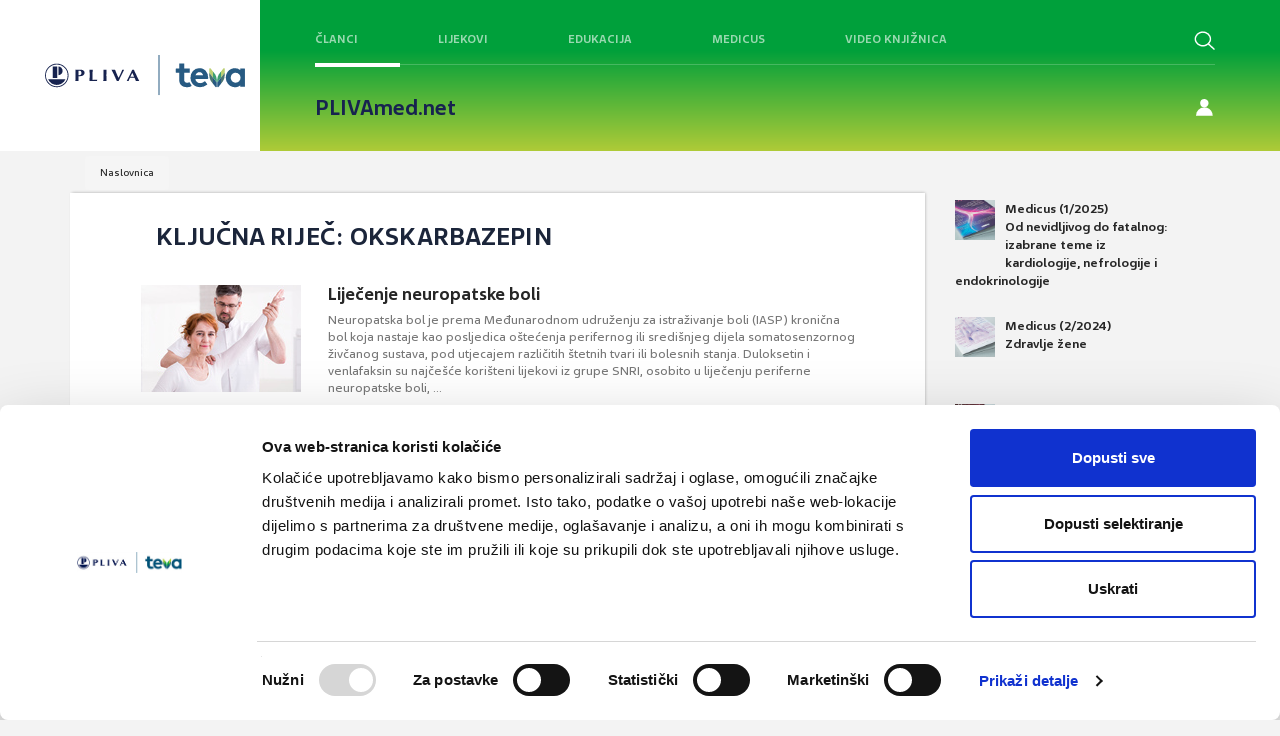

--- FILE ---
content_type: text/html; charset=utf-8
request_url: https://www.plivamed.net/tag/7104/okskarbazepin.html?plivamed%5Bbid%5D=87
body_size: 8627
content:
<!DOCTYPE html>
<html lang="hr">
<head>
	<meta charset="UTF-8">
	<meta http-equiv="X-UA-Compatible" content="IE=edge">
	<meta name="viewport" content="width=device-width, initial-scale=1, user-scalable=no">
	<title>Naslovnica - PLIVAmed.net</title>
	
	<link rel="Shortcut Icon" href="/img/themes/pmfrontend/favicon.ico">
	<meta name="google-site-verification" content="39xdkRYWv6oooA6qLlsw757JPC-JMLVjdlwSHfBlGNg" />

	<script type="text/javascript" src="/inc/js/strix/1.0/require.js"></script>
<link rel="stylesheet" href="/img/themes/pmfrontend/plivamed.css?v=20240321v4" type="text/css" />
<script type="text/javascript">
try {
Strix.registerLoadedUrl('/inc/js/strix/1.0/require.js');
} catch (ex) { }
</script>
<script type="text/javascript" src="https://ajax.googleapis.com/ajax/libs/jquery/3.7.1/jquery.min.js"></script>
	
	<link rel="stylesheet" href="/img/themes/pmfrontend/css/novi-css/novi.css?v=20231212" type="text/css" />

	<!-- Bootstrap -->
	<link rel="stylesheet" href="/img/themes/pmfrontend/css/bootstrap.css?v=20231129v2">
	<link rel="stylesheet" href="/img/themes/pmfrontend/css/yamm.css?v=20231129v2">
	<link rel="stylesheet" href="/img/themes/pmfrontend/css/font-awesome/css/font-awesome.min.css?v=20231129v2">
	<link rel="stylesheet" href="/img/themes/pmfrontend/css/denCss.css?v=20231129v2">
	<link rel="stylesheet" href="/img/themes/pmfrontend/css/custom.css?v=20231129v2">
	<link rel="stylesheet" href="/img/themes/pmfrontend/js/lightbox/ekko-lightbox.min.css?v=20231129v2" type="text/css" />
	<link rel="stylesheet" href="/img/themes/pmfrontend/css/novi-css/slick.css?v=20231129v2">
  	<link rel="stylesheet" href="/img/themes/pmfrontend/css/novi-css/slick-theme.css?v=20231129v2">
	<link rel="stylesheet" href="https://ajax.googleapis.com/ajax/libs/jqueryui/1.11.4/themes/smoothness/jquery-ui.css?v=20231129v2">
	<!--[if lt IE 9]>
	      <script src="https://oss.maxcdn.com/html5shiv/3.7.2/html5shiv.min.js"></script>
	      <script src="https://oss.maxcdn.com/respond/1.4.2/respond.min.js"></script>
	<![endif]-->

	<script src="/img/themes/pmfrontend/js/slick.min.js?v=20231129v2"></script>
	<script id="Cookiebot" src="https://consent.cookiebot.com/uc.js" data-cbid="89ad3483-2dc1-4fcc-a3fa-0598fc53583c" data-blockingmode="auto" type="text/javascript"></script>
	<script src="https://ajax.googleapis.com/ajax/libs/jqueryui/1.13.2/jquery-ui.min.js"></script>
	<script src="/img/themes/pmfrontend/js/jPushMenu.js?v=20231129v2"></script>
	<script src="/img/themes/pmfrontend/js/bootstrap.min.js?v=20231129v2"></script>
	<script src="/img/themes/pmfrontend/js/custom.js?v=20231129v2"></script>
	<script src="/img/themes/pmfrontend/js/dropdown.js?v=20231129v2"></script>	
	<script type="text/javascript" src="/img/themes/pmfrontend/js/lightbox/ekko-lightbox.min.js?v=20231129v2"></script>
</head>
<body class="cbp-spmenu-push" onload="">

<script>
  (function(i,s,o,g,r,a,m){i['GoogleAnalyticsObject']=r;i[r]=i[r]||function(){
  (i[r].q=i[r].q||[]).push(arguments)},i[r].l=1*new Date();a=s.createElement(o),
  m=s.getElementsByTagName(o)[0];a.async=1;a.src=g;m.parentNode.insertBefore(a,m)
  })(window,document,'script','//www.google-analytics.com/analytics.js','ga');
  ga('create', 'UA-9699993-1', 'auto');
  ga('send', 'pageview');
</script>
<noscript>
	<div style="background-color:#F4F7FC; font-size:14px; padding:15px; border:1px solid #CC0000; color:#CC0000;">
	Poštovani, za potpunu funkcionalnost portala PLIVAmed.net molimo Vas da u Vašem Internet pregledniku uključite podršku za JavaScript.
	<a href="http://activatejavascript.org/" target="_blank">Upute za uključivanje podrške za JavaScript</a>
	</div>
</noscript>


	<div class="searchPlahta nevidljivi noprint">
		<div class="searchHolder">
			<form id="search_form" enctype="multipart/form-data" method="get" action="/pretraga">
			<div class="input-group"> 
				<span class="input-group-btn">        
					<button class="btn btn-default" type="button" onclick="this.form.submit()"> 
						<span class="fa fa-search fa-lg">
						</span>
					</button>      
				</span>      
				<input type="text" class="form-control " placeholder="Pretraži..." name="plivamed[search]" id="plivamed[search]" />
			</div>
			</form>
		</div>
		<a href="#" class="ugasiSearch">x</a>
	</div>

<!-- mobile main menu -->
<header role="banner" class="navbar navbar-fixed-top navbar-inverse navMob noprint">
	<div class="container">
		<div class="navbar-header">
			<a href="/" style="float: left; margin-left: 15px;">
				<img src="/img/themes/pmfrontend/img/logoMali_x2.png" height="50" /></a>
			<button type="button" class="navbar-toggle toggle-menu menu-right push-body" data-toggle="collapse" data-target="#bs-example-navbar-collapse-1">
				<div id="nav-icon3">
					<span> </span> <span> </span> <span> </span> <span> </span>
				</div>
			</button>
		</div>
		<div class="navbar-inverse  collapse navbar-collapse cbp-spmenu cbp-spmenu-vertical cbp-spmenu-right side-collapse" id="bs-example-navbar-collapse-1">
			<nav role="navigation" class="navbar-collapse">
				<ul class="nav navbar-nav mobilniMeni">

	<li><a href="/aktualno/pregled">Članci</a></li>
	<li><a href="/vademecum">Lijekovi</a></li>
	<li><a href="#">Edukacija</a>
		<ul class="nav navbar-nav mobilniMeni">
			<li><a href="/online-tecajevi">Online tečajevi</a></li>
			<li><a href="/prikaz-bolesnika" class="linkPop">Prikazi bolesnika</a></li>
			<li><a href="/prezentacije" class="linkPop">Prezentacije</a></li>
		</ul>
		
	</li>
	<li><a href="/knjiznica/medicus">Medicus</a></li>
	<li><a href="/video-knjiznica">Video knjižnica</a></li>
	<li><a href="/alati">Alati</a></li>
	<hr>

	<li><span class="spanMeni">Teme:</span></li>
	<li class="linkPop"><a href="/tema/120/Astma.html">Astma</a></li><li class="linkPop"><a href="/tema/126/Depresija.html">Depresija</a></li><li class="linkPop"><a href="/tema/128/Dijabetes.html">Dijabetes</a></li><li class="linkPop"><a href="/tema/152/KOPB.html">KOPB</a></li><li class="linkPop"><a href="/tema/141/Hipertenzija.html">Hipertenzija</a></li><li class="linkPop"><a href="/tema/161/Osteoporoza.html">Osteoporoza</a></li>	<br>
	<li><span class="spanMeni">Preporučene teme:</span></li>
	<li class="linkPop"><a href="/tema/125/Demencije.html">Demencije</a></li><li class="linkPop"><a href="/tema/137/GERB.html">GERB</a></li><li class="linkPop"><a href="/tema/162/Ovisnosti.html">Ovisnosti</a></li><li class="linkPop"><a href="/tema/153/Krizobolja.html">Križobolja</a></li><li class="linkPop"><a href="/tema/160/Osteoartritis.html">Osteoartritis</a></li><li class="linkPop"><a href="/tema/184/Zarazne-bolesti.html">Zarazne bolesti</a></li>
		<li><a href="/tema" class="sveSpecijalizacijeLink"><span class="spanMeni">sve teme >>></span></a></li>
		<hr>
		<a href="/users/login" target="_self"><li class="linkIconUser fa fa-user fa-lg"><span class="hideLow noCase">Prijava</span></li></a>
		<a href="/users/registration" target="_self"><li class="linkIconContact fa fa-user-plus fa-lg"><span class="hideLow noCase">Registracija </span></li></a>

				</ul>
			</nav>
		</div>
	</div>
</header>

<nav class="main">
	<!-- default top menu -->
	<div class="container1440">
		<div class="flex">
			<div class="left-header ">
				<a class="logo-top" href="/"><img src="/img/themes/pmfrontend/img/nove/pliva-teva-logo.svg" /></a>
			</div>
			<div class="full-header">
				<div class="header-row flex">
					<div class="middle-header flex ">
						<nav class="border-bottom">
							<div class="nav flex">
								<div id="clanci-top" class="hover-opener nav-item active"><a href="/aktualno/pregled">Članci</a></div>
								<div id="vademecum-top" class="hover-opener nav-item"><a href="/vademecum">Lijekovi</a></div>
								<div id="cme-top" class="hover-opener nav-item"><a href="/online-tecajevi">Edukacija</a></div>
								<div id="medicus-top" class="hover-opener nav-item"><a href="/knjiznica/medicus">Medicus</a></div>
								<div id="video-knjiznica" class="nav-item"><a href="/video-knjiznica">Video knjižnica</a></div>
							</div>
						</nav>
					</div>
					<div class="right-header flex">
						<a href="#" class="pretrazi"><button type="submit" class="submitGumb01 search-novi"></button><span class="hideLow">Pretraži</span></a>
					</div>			
				</div>
				<div class="header-row flex">
					<div class="middle-header">
						<nav class="small">
							<a href="/" class="plivamednet">PLIVAmed.net</a>							
							<!-- <div class="specTrenutna"> -->
<!-- </div> -->
						</nav>

					</div>
					<div class="right-header flex">						
							<a class="registracija" href="/users/login"><span>Prijava / Registracija</span></a>

					</div>					
				</div>
			</div>		
	</div>
</nav>


<!-- topmenu panels -->
<div class="dropdown-cont">
	<div class="dropdownFull">
		<div class="container1440">
			<div class="flex">
				<div class="left-header">
					<div class="dropdownLeft">
						<a href=""></a>
						<p class="menu-copy"></p>
					</div>
				</div>
				<div class="full-header">
					<div class="header-row flex">
						<div id="clanci-top-panel" class="skriveni topmenu">
							<div class="container meniMali">								
								<ul class="nav col-sm-3 col-md-3 col-lg-2 col-xs-6 spustiMeni prvaKolona">
									<li class="linkPop"><a href="/tema/120/Astma.html">Astma</a></li><li class="linkPop"><a href="/tema/126/Depresija.html">Depresija</a></li><li class="linkPop"><a href="/tema/128/Dijabetes.html">Dijabetes</a></li><li class="linkPop"><a href="/tema/152/KOPB.html">KOPB</a></li><li class="linkPop"><a href="/tema/141/Hipertenzija.html">Hipertenzija</a></li><li class="linkPop"><a href="/tema/161/Osteoporoza.html">Osteoporoza</a></li>								</ul>

								<ul class="nav col-sm-5 col-md-3 col-lg-4 col-xs-6 spustiMeni drugaKolona">
									
	<li class="clrBoth"><a href="/aktualno/clanak/21719/Debljina-kao-kronicna-bolest-promjena-paradigme-u-medicinskom-pristupu.html" class="linkPop noPad">
		<img class="left linkPop col-sm-6 col-md-6 col-lg-6 col-xs-6" style="display: block; border: none;" src="/?plivamed[section]=IMAGEmanager&plivamed[action]=getIMAGE&plivamed[id]=6401&plivamed[size]=20&" alt="Debljina kao kronična bolest: promjena paradigme u medicinskom pristupu" width="85">
		
		<p class="left linkPop col-sm-6 col-md-6 col-lg-6 col-xs-6 noPad">Debljina kao kronična bolest: promjena paradigme u medicinskom pristupu</p></a>
	</li>									
	<li class="clrBoth"><a href="/aktualno/clanak/21718/Akutna-manija.html" class="linkPop noPad">
		<img class="left linkPop col-sm-6 col-md-6 col-lg-6 col-xs-6" style="display: block; border: none;" src="/?plivamed[section]=IMAGEmanager&plivamed[action]=getIMAGE&plivamed[id]=7210&plivamed[size]=20&" alt="Akutna manija" width="85">
		
		<p class="left linkPop col-sm-6 col-md-6 col-lg-6 col-xs-6 noPad">Akutna manija</p></a>
	</li>								</ul>
								<ul class="nav col-sm-5 col-md-3 col-lg-4 col-xs-6 spustiMeni drugaKolona">
									
	<li class="clrBoth"><a href="/aktualno/clanak/21717/ED-kod-mladjih-muskaraca-novi-izazovi-u-dijagnostici-i-terapiji.html" class="linkPop noPad">
		<img class="left linkPop col-sm-6 col-md-6 col-lg-6 col-xs-6" style="display: block; border: none;" src="/?plivamed[section]=IMAGEmanager&plivamed[action]=getIMAGE&plivamed[id]=12396&plivamed[size]=20&" alt="ED kod mlađih muškaraca – novi izazovi u dijagnostici i terapiji" width="85">
		
		<p class="left linkPop col-sm-6 col-md-6 col-lg-6 col-xs-6 noPad">ED kod mlađih muškaraca – novi izazovi u dijagnostici i terapiji</p></a>
	</li>									
	<li class="clrBoth"><a href="/aktualno/clanak/21681/Individualizacija-antihipertenzivne-terapije-kod-bolesnika-sa-zatajivanjem-srca.html" class="linkPop noPad">
		<img class="left linkPop col-sm-6 col-md-6 col-lg-6 col-xs-6" style="display: block; border: none;" src="/?plivamed[section]=IMAGEmanager&plivamed[action]=getIMAGE&plivamed[id]=5841&plivamed[size]=20&" alt="Individualizacija antihipertenzivne terapije kod bolesnika sa zatajivanjem srca" width="85">
		
		<p class="left linkPop col-sm-6 col-md-6 col-lg-6 col-xs-6 noPad">Individualizacija antihipertenzivne terapije kod bolesnika sa zatajivanjem srca</p></a>
	</li>								</ul>
							</div>
						</div>
					</div>
					<div class="header-row flex">
						<div id="vademecum-top-panel" class="skriveni topmenu">
							<div class="container meniMali">								
								<ul class="nav col-sm-3 col-md-3 col-lg-2 col-xs-6 spustiMeni prvaKolona">
									<li><a href="/vademecum/grupe" class="linkPop">Grupe prozvoda:</a></li>
																	</ul>
								<ul class="nav col-sm-5 col-md-3 col-lg-4 col-xs-6 spustiMeni drugaKolona">
																										</ul>
								<ul class="nav col-sm-5 col-md-3 col-lg-4 col-xs-6 spustiMeni drugaKolona">
																										</ul>
							</div>
						</div>
					</div>
					<div class="header-row flex">
						<div id="cme-top-panel" class="skriveni topmenu">
							<div class="container meniMali">								
								<ul class="nav col-sm-3 col-md-3 col-lg-2 col-xs-6 spustiMeni prvaKolona">
									<li><a href="/online-tecajevi" class="linkPop">Online tečajevi</a></li>
															<li><a href="/prikaz-bolesnika" class="linkPop">Prikazi bolesnika</a></li>
									<li><a href="/prezentacije" class="linkPop">Prezentacije</a></li>
								</ul>
								<ul class="nav col-sm-5 col-md-3 col-lg-4 col-xs-6 spustiMeni drugaKolona">
									
	<li class="clrBoth">
		<a href="#" class="linkPop noPad" onclick="alert('Prikaz videa omogućen je samo prijavljenim korisnicima.');return false;">
			<img class="left linkPop col-sm-6 col-md-6 col-lg-6 col-xs-6" style="display: block; border: none;" src="https://i.vimeocdn.com/video/1501522318-fd463f8779ec663318dbbde8646f85c13ff5ceeab25185347f0783b0343f1f53-d_200x150?region=us" alt="Dr. Ana Majić: Uporaba Teriparatid Pliva brizgalice" width="85" />
			<p class="left linkPop col-sm-6 col-md-6 col-lg-6 col-xs-6 noPad">Dr. Ana Majić: Uporaba Teriparatid Pliva brizgalice</p>
		</a>
	</li>									
	<li class="clrBoth">
		<a href="#" class="linkPop noPad" onclick="alert('Prikaz videa omogućen je samo prijavljenim korisnicima.');return false;">
			<img class="left linkPop col-sm-6 col-md-6 col-lg-6 col-xs-6" style="display: block; border: none;" src="https://i.vimeocdn.com/video/1467871102-93ba14231c009eba1fd720fc7bb636df6a49946bbc9ad6b78959dc50486f4fef-d_200x150?region=us" alt="dr. sc. Kristina Baslov, dr. med.: Teriparatid u liječenju osteoporoze" width="85" />
			<p class="left linkPop col-sm-6 col-md-6 col-lg-6 col-xs-6 noPad">dr. sc. Kristina Baslov, dr. med.: Teriparatid u liječenju osteoporoze</p>
		</a>
	</li>								</ul>
								<ul class="nav col-sm-5 col-md-3 col-lg-4 col-xs-6 spustiMeni drugaKolona">
									
	<li class="clrBoth">
		<a href="#" class="linkPop noPad" onclick="alert('Prikaz videa omogućen je samo prijavljenim korisnicima.');return false;">
			<img class="left linkPop col-sm-6 col-md-6 col-lg-6 col-xs-6" style="display: block; border: none;" src="https://i.vimeocdn.com/video/1352028794-e1681d95b2c9522e8e057be8a7c9b19e0b711504b54acbe7c7cafb00d0336798-d_200x150?region=us" alt="Vitamin D" width="85" />
			<p class="left linkPop col-sm-6 col-md-6 col-lg-6 col-xs-6 noPad">Vitamin D</p>
		</a>
	</li>									
	<li class="clrBoth">
		<a href="#" class="linkPop noPad" onclick="alert('Prikaz videa omogućen je samo prijavljenim korisnicima.');return false;">
			<img class="left linkPop col-sm-6 col-md-6 col-lg-6 col-xs-6" style="display: block; border: none;" src="https://i.vimeocdn.com/video/1115414572-2037b44646fc159e21d0a19fbb8e601b1f962aaf11097023b044f78c33d06192-d_200x150?region=us" alt="POST COVID-19" width="85" />
			<p class="left linkPop col-sm-6 col-md-6 col-lg-6 col-xs-6 noPad">POST COVID-19</p>
		</a>
	</li>								</ul>
							</div>
						</div>
					</div>
					<div class="header-row flex">
						<div id="medicus-top-panel" class="skriveni topmenu">
							<div class="container meniMali">								
								<ul class="nav col-sm-3 col-md-3 col-lg-2 col-xs-6 spustiMeni prvaKolona">
									<li>
										<a href="/knjiznica/medicus/impressum" class="linkPop">Impressum</a>
									</li>
									<li>
										<a href="/knjiznica/medicus/upute-autorima" class="linkPop">Upute autorima</a>
									</li>
								</ul>
								<ul class="nav col-sm-5 col-md-3 col-lg-4 col-xs-6 spustiMeni drugaKolona">
									
	<li class="clrBoth"><a href="/knjiznica/medicus/izdanje/225/Od-nevidljivog-do-fatalnog-izabrane-teme-iz-kardiologije-nefrologije-i-endokrinologije.html" class="linkPop noPad">
		<img class="left linkPop col-sm-6 col-md-6 col-lg-6 col-xs-6" style="display: block; border: none;" src="/?plivamed[section]=IMAGEmanager&plivamed[action]=getIMAGE&plivamed[id]=13200&plivamed[size]=20&" alt="Od nevidljivog do fatalnog: izabrane teme iz kardiologije, nefrologije i endokrinologije" width="85">
		<p class="left linkPop col-sm-6 col-md-6 col-lg-6 col-xs-6 noPad">Medicus 1/2025<br />Od nevidljivog do fatalnog: izabrane teme iz kardiologije, nefrologije i endokrinologije</p></a>
	</li>									
	<li class="clrBoth"><a href="/knjiznica/medicus/izdanje/221/Zdravlje-zene.html" class="linkPop noPad">
		<img class="left linkPop col-sm-6 col-md-6 col-lg-6 col-xs-6" style="display: block; border: none;" src="/?plivamed[section]=IMAGEmanager&plivamed[action]=getIMAGE&plivamed[id]=12910&plivamed[size]=20&" alt="Zdravlje žene" width="85">
		<p class="left linkPop col-sm-6 col-md-6 col-lg-6 col-xs-6 noPad">Medicus 2/2024<br />Zdravlje žene</p></a>
	</li>								</ul>
								<ul class="nav col-sm-5 col-md-3 col-lg-4 col-xs-6 spustiMeni drugaKolona">
									
	<li class="clrBoth"><a href="/knjiznica/medicus/izdanje/220/Tromboze-i-tromboembolije-prevencija-i-lijecenje.html" class="linkPop noPad">
		<img class="left linkPop col-sm-6 col-md-6 col-lg-6 col-xs-6" style="display: block; border: none;" src="/?plivamed[section]=IMAGEmanager&plivamed[action]=getIMAGE&plivamed[id]=12791&plivamed[size]=20&" alt="Tromboze i tromboembolije – prevencija i liječenje" width="85">
		<p class="left linkPop col-sm-6 col-md-6 col-lg-6 col-xs-6 noPad">Medicus 1/2024<br />Tromboze i tromboembolije – prevencija i liječenje</p></a>
	</li>									
	<li class="clrBoth"><a href="/knjiznica/medicus/izdanje/219/Izabrane-teme-iz-transplantacije-solidnih-organa.html" class="linkPop noPad">
		<img class="left linkPop col-sm-6 col-md-6 col-lg-6 col-xs-6" style="display: block; border: none;" src="/?plivamed[section]=IMAGEmanager&plivamed[action]=getIMAGE&plivamed[id]=12471&plivamed[size]=20&" alt="Izabrane teme iz transplantacije solidnih organa" width="85">
		<p class="left linkPop col-sm-6 col-md-6 col-lg-6 col-xs-6 noPad">Medicus 2/2023<br />Izabrane teme iz transplantacije solidnih organa</p></a>
	</li>								</ul>
							</div>
						</div>
					</div>
				</div>
			</div>
		</div>
	</div>
	<div class="greenOverlay">
	</div>
</div>
<!-- topmenu panels end -->
<script>
$(document).ready(function() {
	$(".hover-opener").hover(
		function() {
			$(".dropdownFull").addClass("showDropdown")
			$(".topmenu").addClass('skriveni');
			var panel = '#' + $(this).attr('id') + '-panel';
			var elHeight = $(panel).height()
			console.log(elHeight)
			if (elHeight != null) {
				$(".dropdownLeft").height(elHeight)
			}
			$(panel).removeClass('skriveni');
		},
		function() {
	
		}
	);
	$(".topmenu").hover(
		function() {
		
		},
		function() {
			$(this).addClass('skriveni');
			$(".dropdownFull").removeClass("showDropdown")
		}
	);
});
</script>
<div class="plahtaSpecijalizacije">
	<div class="bijeliBack specijalizacijePopup">
		<a href="#" class="closeSpecijalizacijeGumb">x</a>
		<ul>
<li>Abdominalna kirurgija</li><li>Alergologija i klinička imunologija</li><li>Anesteziologija, reanimatologija i intenzivna medicina</li><li>Debljina</li><li>Dentalna medicina</li><li>Dermatologija i venerologija</li><li>Dječja i adolescentna psihijatrija</li><li>Dječja kirurgija</li><li>Endokrinologija i dijabetologija</li><li>Epidemiologija</li><li>Farmacija</li><li>Fizikalna medicina i rehabilitacija</li><li>Gastroenterologija</li><li>Ginekologija i opstetricija</li><li>Hematologija</li><li>Hitna medicina</li><li>Infektologija</li><li>Internistička onkologija</li><li>Javnozdravstvena medicina</li><li>Kardiologija</li><li>Kardiotorakalna kirurgija</li><li>Klinička farmakologija s toksikologijom</li><li>Klinička mikrobiologija</li><li>Klinička radiologija</li><li>Laboratorijska imunologija</li><li>Laboratorijska medicina</li><li>Maksilofacijalna kirurgija</li><li>Medicina rada i športa</li><li>Nefrologija</li><li>Neurokirurgija</li><li>Neurologija</li><li>Nuklearna medicina</li><li>Obiteljska/Opća medicina</li><li>Oftalmologija i optometrija</li><li>Onkologija i radioterapija</li><li>Opća interna medicina</li><li>Opća kirurgija</li><li>Ortopedija i traumatologija</li><li>Ostalo</li><li>Otorinolaringologija</li><li>Patologija i citologija</li><li>Pedijatrija</li><li>Pedijatrijska infektologija</li><li>Plastična, rekonstrukcijska i estetska kirurgija</li><li>Psihijatrija</li><li>Pulmologija</li><li>Reumatologija</li><li>Školska i adolescentna medicina</li><li>Sudska medicina</li><li>Transfuzijska medicina</li><li>Urologija</li><li>Vaskularna kirurgija</li>		</ul>
	</div>
</div>


		<div class="col-sm-12 col-md-12 col-lg-12 col-xs-12 registriranoMobile">
			<a class="registracija" href="/users/login"></a>
			<div class="pretrazivacina">
				<a href="#" class="pretrazi showMobile"><button type="submit" class="submitGumb01 search-novi"></button></a>
			</div>
		</div>
		<!--<div class="col-sm-12 col-md-12 col-lg-12 col-xs-12 registriranoMobile">
			<a class="registracija" href="/users/login"></a>
		</div>-->
		
			<div class="container noprint">
				<div class="col-sm-12 col-md-12 col-lg-12 col-xs-12">
			<ol class="breadcrumb">
<li><a href="/">Naslovnica</a></li></ol>

				</div>
				<div class="col-sm-12 col-md-12 col-lg-12 col-xs-12 registriranoMobile">
				</div>
			</div>
			
		<div class="container">
			<div class="container col-sm-12 col-md-9 col-lg-9 col-xs-12 bijeliBack shadow" style="margin-bottom: 30px;">
				<div class="row">
					<div class="col-sm-1 col-md-1 col-lg-1 col-xs-0">
					</div>
					<div class="col-sm-10 col-md-10 col-lg-10 col-xs-12 text-center clanakHolder listArticles pd0">
					
		<div class="col-sm-12 col-md-12 col-lg-12 col-xs-12">
			<h3>Ključna riječ: okskarbazepin</h3>
		</div><article class="artItem">
	<a href="/aktualno/clanak/16517/Lijecenje-neuropatske-boli.html">
		<div class="borderBtm">
			<div class="artImgLeft">
								<img src="/?plivamed[section]=IMAGEmanager&plivamed[action]=getIMAGE&plivamed[id]=8276&plivamed[size]=20&" alt="Liječenje neuropatske boli" />
							</div>
			<div class="artContentRight">
				<h2>Liječenje neuropatske boli</h2>
				<p>Neuropatska bol je prema Međunarodnom udruženju za istraživanje boli (IASP) kronična bol koja nastaje kao posljedica oštećenja perifernog ili središnjeg dijela somatosenzornog živčanog sustava, pod utjecajem različitih štetnih tvari ili bolesnih stanja. Duloksetin i venlafaksin su najčešće korišteni lijekovi iz grupe SNRI, osobito u liječenju periferne neuropatske boli,  ...</p>
			</div>
		</div>
	</a>
</article>

<article class="artItem">
	<a href="/aktualno/clanak/10716/Prednost-okskarbazepina-u-odnosu-na-karbamazepin.html">
		<div class="borderBtm">
			<div class="artImgLeft">
								<img src="/?plivamed[section]=IMAGEmanager&plivamed[action]=getIMAGE&plivamed[id]=6227&plivamed[size]=20&" alt="Prednost okskarbazepina u odnosu na karbamazepin" />
							</div>
			<div class="artContentRight">
				<h2>Prednost okskarbazepina u odnosu na karbamazepin</h2>
				<p>Okskarbazepin je antiepileptik novije generacije koji je podjednako učinkovit u liječenju epilepsije kao i karbamazepin, ali posjeduje bolje farmakokinetske i farmakodinamske osobine. </p>
			</div>
		</div>
	</a>
</article>

<article class="artItem">
	<a href="/aktualno/clanak/10244/Uloga-okskarbazepina-u-lijecenju-epilepsija.html">
		<div class="borderBtm">
			<div class="artImgLeft">
								<img src="/?plivamed[section]=IMAGEmanager&plivamed[action]=getIMAGE&plivamed[id]=2763&plivamed[size]=20&" alt="Uloga okskarbazepina u liječenju epilepsija" />
							</div>
			<div class="artContentRight">
				<h2>Uloga okskarbazepina u liječenju epilepsija</h2>
				<p>Epilepsije spadaju u heterogenu skupinu poremećaja mozga s multiplim uzročnicima i različitim kliničkim manifestacijama. Liječenje epilepsija unatoč velikom broju novih antiepileptika, kao i “starijim” provjerenim antiepilepticima te napretku neurokiruških metoda, još uvijek predstavlja izazov.</p>
			</div>
		</div>
	</a>
</article>

<article class="artItem">
	<a href="/aktualno/clanak/10419/Epilepsija-individualni-pristup-u-lijecenju.html">
		<div class="borderBtm">
			<div class="artImgLeft">
								<img src="/?plivamed[section]=IMAGEmanager&plivamed[action]=getIMAGE&plivamed[id]=6617&plivamed[size]=20&" alt="Epilepsija – individualni pristup u liječenju" />
							</div>
			<div class="artContentRight">
				<h2>Epilepsija – individualni pristup u liječenju</h2>
				<p>Na odluku koje liječenje je optimalno za određenog bolesnika u prvom redu će utjecati postavljanje točne dijagnoze, odnosno definiranje vrste napadaja i pronalaženje uzroka epilepsije. Međutim, na odabir terapije može utjecati i niz drugih faktora, kao što su npr. životna dob, spol, pridružene bolesti, pa čak i genotip bolesnika.</p>
			</div>
		</div>
	</a>
</article>

<article class="artItem">
	<a href="/aktualno/clanak/10263/Trigeminalna-neuralgija.html">
		<div class="borderBtm">
			<div class="artImgLeft">
								<img src="/?plivamed[section]=IMAGEmanager&plivamed[action]=getIMAGE&plivamed[id]=2912&plivamed[size]=20&" alt="Trigeminalna neuralgija" />
							</div>
			<div class="artContentRight">
				<h2>Trigeminalna neuralgija</h2>
				<p>Prikazana je bolesnica s idiopatskom neuralgijom trigeminusa. Dijagnoza je postavljena na temelju tipične kliničke slike te na temelju prethodno učinjene dijagnostičke obrade. </p>
			</div>
		</div>
	</a>
</article>

<article class="artItem">
	<a href="/aktualno/clanak/9514/Lijecenje-epilepsije-okskarbazepinom-prikaz-bolesnika.html">
		<div class="borderBtm">
			<div class="artImgLeft">
								<img src="/?plivamed[section]=IMAGEmanager&plivamed[action]=getIMAGE&plivamed[id]=2917&plivamed[size]=20&" alt="Liječenje epilepsije okskarbazepinom  - prikaz bolesnika" />
							</div>
			<div class="artContentRight">
				<h2>Liječenje epilepsije okskarbazepinom  - prikaz bolesnika</h2>
				<p>Epilepsija je česta neurološka bolest. Prevalencija se kreće od 0.5% do 0.8%. Procjenjuje se da u svijetu boluje od epilepsije oko 50 milijuna ljudi, a u Hrvatskoj 40- 50 tisuća. Osoba oboljela od epilepsije, kao i njezina obitelj, su preplašeni   radi iznenadne pojavnosti bolesti , dramatičnog tijeka, mogućeg ozljeđivanja tijekom napadaja kao i zbog socioekonomskih posljedica (gubitak  ...</p>
			</div>
		</div>
	</a>
</article>

<article class="artItem">
	<a href="/aktualno/clanak/9518/Okskarbazepin-u-terapiji-epilepsija.html">
		<div class="borderBtm">
			<div class="artImgLeft">
								<img src="/?plivamed[section]=IMAGEmanager&plivamed[action]=getIMAGE&plivamed[id]=2760&plivamed[size]=20&" alt="Okskarbazepin u terapiji epilepsija " />
							</div>
			<div class="artContentRight">
				<h2>Okskarbazepin u terapiji epilepsija </h2>
				<p>Odluka o izboru antiepileptika za svakog bolesnika mora biti individualna jer je to garancija uspješnog liječenja i smanjenja mogućnosti razvoja nuspojava. Tijekom posljednjeg desetljeća izbor antiepileptičkih lijekova dostupnih u Hrvatskoj je gotovo identičan s ostalim zemljama u Europi.</p>
			</div>
		</div>
	</a>
</article>

<article class="artItem">
	<a href="/aktualno/clanak/9263/Epilepsija-nakon-preboljelog-mozdanog-udara-u-starijih-osoba.html">
		<div class="borderBtm">
			<div class="artImgLeft">
								<img src="/?plivamed[section]=IMAGEmanager&plivamed[action]=getIMAGE&plivamed[id]=4933&plivamed[size]=20&" alt="Epilepsija nakon preboljelog moždanog udara u starijih osoba" />
							</div>
			<div class="artContentRight">
				<h2>Epilepsija nakon preboljelog moždanog udara u starijih osoba</h2>
				<p>Epileptični napad može biti komplikacija svih oblika cerebrovaskularnih bolesti, a posebice moždanog udara koji je najčešći uzrok epilepsije u starijoj životnoj dobi i vrlo često uzrok navodno kriptogenih epilepsija treće životne dobi. </p>
			</div>
		</div>
	</a>
</article>

<div class="pagination"></div>
					</div>
					<div class="col-sm-1 col-md-1 col-lg-1 col-xs-0 ">
					</div>
					<div class="col-sm-12 col-md-12 col-lg-12 col-xs-12 noPad">
					</div>
					<div class="col-sm-12 col-md-12 col-lg-12 col-xs-12 noPad">
						<div class="najpopularnijeSide bottomZero">
						</div>
						<div class="oglasiDoljeHolder">
		
						</div>
					</div>
				</div>
			</div>

			<!-- sidebar -->
			<div class="container col-sm-12 col-md-3 col-lg-3 col-xs-12 noPad">
		
				<div class="container col-sm-6 col-md-12 col-lg-12 col-xs-12 mobNoLeft mobileNoPad">
					<div style=" margin-bottom: 25px;" class="col-sm-12 col-md-12 col-lg-12 col-xs-12 mobNoLeft mobileNoPad">
						<ul class="listaStrucneSide">
								<li class="left">
									<a class="left noPad noMargin" href="/knjiznica/medicus/izdanje/225/Od-nevidljivog-do-fatalnog-izabrane-teme-iz-kardiologije-nefrologije-i-endokrinologije.html">
									<div style="background-image: url('/?plivamed[section]=IMAGEmanager&plivamed[action]=getIMAGE&plivamed[id]=13200&plivamed[size]=20&') !important;" class="fullBackTwo noPad"></div>
									Medicus (1/2025)<br /> Od nevidljivog do fatalnog: izabrane teme iz kardiologije, nefrologije i endokrinologije</a>
								</li>
								<li class="left">
									<a class="left noPad noMargin" href="/knjiznica/medicus/izdanje/221/Zdravlje-zene.html">
									<div style="background-image: url('/?plivamed[section]=IMAGEmanager&plivamed[action]=getIMAGE&plivamed[id]=12910&plivamed[size]=20&') !important;" class="fullBackTwo noPad"></div>
									Medicus (2/2024)<br /> Zdravlje žene</a>
								</li>
								<li class="left">
									<a class="left noPad noMargin" href="/knjiznica/medicus/izdanje/220/Tromboze-i-tromboembolije-prevencija-i-lijecenje.html">
									<div style="background-image: url('/?plivamed[section]=IMAGEmanager&plivamed[action]=getIMAGE&plivamed[id]=12791&plivamed[size]=20&') !important;" class="fullBackTwo noPad"></div>
									Medicus (1/2024)<br /> Tromboze i tromboembolije – prevencija i liječenje</a>
								</li>
						</ul>
					</div>
				</div>
			<div class="container col-sm-6 col-md-12 col-lg-12 col-xs-12 noPadLeft noPadRight inTheClanak mobNoLeft noprint">
				<div class="col-sm-12 col-md-12 col-lg-12 col-xs-12 mobNoLeft noPadMob" style="margin-left: 15px; margin-bottom: 25px;">
		<div class="korisni-alati">
	<a href="/alati" class="egidaZelena">KORISNI ALATI</a>
	<div class="korisni-linkovi">
		<a href="/alati/klirens-kreatinina">Klirens kreatinina</a>
		<a href="/alati/rizik-mozdanog-udara">CHA<sub>2</sub>DS<sub>2</sub>-VASc</a>
		<a href="/alati/pusenje">Pušenje</a>
	</div>
	<img class="bg-img" src="/img/themes/pmfrontend/img/nove/pattern-bg.jpg" />
</div>
				</div>

				<div class="col-sm-12 col-md-12 col-lg-12 col-xs-12 noPadMob mobNoLeft" style="margin-left: 15px; margin-bottom: 25px;">
		<div class="onlineTecajNovi">
					<div class="tecajDescription">
						<a href="/online-tecajevi"><span class="egidaNaranca">ONLINE TEČAJ</span></a>
						<h3 class="onlineTecajHeading">Pristupite online testiranju:</h3>
				<div class="select-full mt30">
						<div class="select-cont">
							<p>ZA LIJEČNIKE</p>
						</div>
						<div class="select-options">
							<div> 
								<a href="/cme/302/Metabolicko-zdravlje-i-skeletna-ravnoteza-Novi-uvidi-u-dijagnostiku-i-terapiju.html">Metaboličko zdravlje i skeletna ravnoteža: Novi uvidi u dijagnostiku i terapiju</a><a href="/cme/301/Suvremeni-pristupi-u-psihijatrijskoj-skrbi-od-motivacije-do-farmakoterapije.html">Suvremeni pristupi u psihijatrijskoj skrbi - od motivacije do farmakoterapije</a>
							</div>								
						</div>
					</div><div class="select-full mt30">
						<div class="select-cont">
							<p>ZA LJEKARNIKE</p>
						</div>
						<div class="select-options">
							<div>
								<a href="/cme/291/Bol.html">Bol</a>
							</div>
						</div>
					</div>
			</div>			
		</div>
				</div>
			</div>
		
			</div>
		</div>

		
<footer class="text-left footerRulez">
	<div class="container footerRulez">
		<div class="row">
			<div class="mLR50 flex-space-between mobile-flex-column">
				<div class="footer-left flex">
					<ul class="list-unstyled mr50">
						<li><a href="/tema">Teme</a></li>
						<li><a href="/aktualno/pregled/18/ObiteljskaOpca-medicina.html">Članci</a></li>
						<li><a href="/vijesti/pregled/18/ObiteljskaOpca-medicina.html">Vijesti</a></li>
						<li><a href="/vademecum">Lijekovi</a></li>
					</ul>
					<ul class="list-unstyled">
						<li><a href="/online-tecajevi">Edukacija</a></li>
						<li><a href="/knjiznica">Knjižnica</a></li>
						<li><a href="/knjiznica/medicus">Medicus</a></li>
						<li><a href="/linkovi">Linkovi</a></li>
					</ul>
				</div>
				<div class="footer-right">
					<ul class="list-unstyled lijevo">
						<li><a href="/kontakt">Kontakt</a></li>
						<li><a href="/oglasavanje">Oglašavanje</a></li>
						<li><a href="/o-nama">Impressum</a></li>
						<li><a href="/pravne-informacije">Važne pravne informacije, uvjeti korištenja i pravila privatnosti</a></li>
					</ul>
					<ul class="list-unstyled lijevo" style="clear:both">
						<li><a href="http://www.tevapharm.com/" target="_blank" rel="nofollow">Teva</a> Global site</li>
						<li><a href="http://www.plivazdravlje.hr/" target="_blank" rel="nofollow">PLIVAzdravlje.hr</a></li>
						<li><a href="http://www.pliva.hr/" target="_blank" rel="nofollow">PLIVA.hr</a></li>
					</ul>
					<div>
						<p id="partneri">Partneri:
							<a href="http://www.cmj.hr/" target="_blank" rel="nofollow" title="CMJ">CMJ</a>,
							<a href="http://www.psihijatrija.hr/" target="_blank" rel="nofollow" title="Hrvatsko psihijatrijsko društvo">HPD</a>,
							<a href="http://www.kardio.hr/" target="_blank" rel="nofollow" title="Hrvatsko kardiološko društvo">kardio.hr</a>,
							<a href="http://lijecnicki-vjesnik.hlz.hr/" target="_blank" rel="nofollow" title="Liječnički vjesnik">Liječnički vjesnik</a>,
							<a href="http://www.mef.hr/" target="_blank" rel="nofollow" title="Medicinski fakultet Sveučilišta u Zagrebu">Medicinski fakultet</a>,
							<a href="http://www.medicinskanaklada.hr/" target="_blank" rel="nofollow" title="Medicinska naklada">Medicinska naklada</a>,
							<a href="http://www.snz.hr/" target="_blank" rel="nofollow" title="Škola narodnog zdravlja">ŠNZ</a>,
							<a href="http://www.vitamini.hr/" target="_blank" rel="nofollow" title="Vitaminoteka">Vitaminoteka</a>
					</div>
				</div>
			</div>
		</div>
		<div class="row mb50">
			<div class="mLR50 flex-space-between mobile-flex-column mt30">
				<div class="footer-left">
					<p>© 2001-2026 PLIVA HRVATSKA d.o.o. Sva prava pridržana</p>
				</div>				
			</div>
		</div>
	</div>
	<div class="footer-logo">
		<img src="/img/themes/pmfrontend/img/nove/plivamednet-footer.png" />
	</div>
</footer>
<script>
    $(document).ready(function() {
      $(".hover-opener").hover(
        function() {
          $(".dropdownFull").addClass("showDropdown")
          $(".topmenu").addClass('skriveni');
          var panel = '#' + $(this).attr('id') + '-panel';
          var elHeight = $(panel).height()
          console.log(elHeight)
          if (elHeight != null) {
            $(".dropdownLeft").height(elHeight)
          }
          $(panel).removeClass('skriveni');
        },
        function() {
      
        }
      );
      $(".topmenu").hover(
        function() {
        
        },
        function() {
          $(this).addClass('skriveni');
          $(".dropdownFull").removeClass("showDropdown")
        }
      );

	let sliderLength = $('.video-slider').length
	let i = 0
	console.log(sliderLength)
	$('.video-slider').each(function() {
		console.log(i)
		i++
		$(this).slick({
		infinite: false,
		slidesToShow: 3,
		slidesToScroll: 1,
		dots: true,
			responsive: [
				{
					breakpoint: 991,
					settings: {
						slidesToShow: 2,
						slidesToScroll: 1
					}
				},
				{
					breakpoint: 767,
					settings: {
						slidesToShow:1,
						slidesToScroll: 1
					}
				}
			]
		});
		if(i == sliderLength) {
			console.log("what")
			$(".video-holder").removeClass("hideCont")
		}
	})
});
</script>
<script type="text/javascript" src="/_Incapsula_Resource?SWJIYLWA=719d34d31c8e3a6e6fffd425f7e032f3&ns=1&cb=57198638" async></script></body>
</html>

